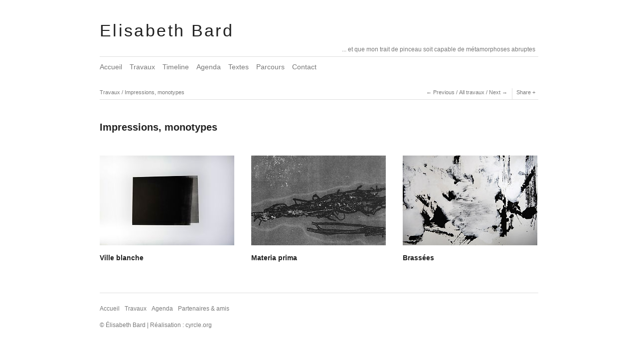

--- FILE ---
content_type: text/html; charset=UTF-8
request_url: https://elisabeth-bard.com/collections/impressions/
body_size: 2909
content:
<!DOCTYPE html>
<html class="k-source-set k-lens-set">
<head>
	<meta charset="utf-8">
	<meta http-equiv="X-UA-Compatible" content="IE=edge,chrome=1">
	<meta name="viewport" content="width=device-width, initial-scale=1, minimum-scale=1, maximum-scale=1">
	
	<meta name="description" content="Impressions, monotypes" />
	<meta name="author" content="Élisabeth" />
	<meta name="keywords" content="artiste, peintre, peinture, encre, plasticienne" />

	<link rel="stylesheet" type="text/css" href="/koken/app/site/themes/common/css/reset.css?0.22.5" />
	<link rel="stylesheet" type="text/css" href="/koken/storage/themes/elementary-bard-03/css/kicons.css" />
	<link rel="stylesheet" type="text/css" href="/koken/storage/themes/elementary-bard-03/css/kshare.css" />
	<link id="koken_settings_css_link" rel="stylesheet" type="text/css" href="/settings.css.lens" />
	<link rel="stylesheet" type="text/css" href="/koken/storage/themes/elementary-bard-03/css/elisabethbard.css" />
	<link rel="canonical" href="http://www.elisabeth-bard.com/collections/impressions/">
	<title>Impressions, monotypes - Elisabeth Bard - Artiste peintre plasticienne - Peinture et encre</title>
	<link rel="alternate" type="application/atom+xml" title="Elisabeth Bard - Artiste peintre plasticienne - Peinture et encre: Uploads from Impressions, monotypes" href="/feed/albums/3/recent.rss" />
	<meta property="og:site_name" content="Elisabeth Bard" />
	<meta property="og:title" content="Impressions, monotypes" />
	<meta property="og:description" content="" />
	<meta property="og:type" content="website" />
	<meta property="og:url" content="http://www.elisabeth-bard.com/collections/impressions/" />
	<meta property="og:image" content="http://www.elisabeth-bard.com/koken/storage/cache/images/000/091/mt-bl-n-2014-04-I-fragment3,medium_large.1411508672.jpg" />
	<meta property="og:image:width" content="800" />
	<meta property="og:image:height" content="600" />

	<!--[if IE]>
	<script src="/koken/app/site/themes/common/js/html5shiv.js"></script>
	<![endif]-->
	<meta name="generator" content="Koken 0.22.5" />
	<meta name="theme" content="Elementary Bard 3 1.6.3" />
	<link href="/koken/app/site/themes/common/css/mediaelement/mediaelementplayer.css?0.22.5" rel="stylesheet">

	<script src="//ajax.googleapis.com/ajax/libs/jquery/1.11.1/jquery.min.js"></script>
	<script>window.jQuery || document.write('<script src="/koken/app/site/themes/common/js/jquery.min.js"><\/script>')</script>
	<script src="/koken.js?0.22.5"></script>
	<script>$K.location = $.extend($K.location, {"here":"\/collections\/impressions\/","parameters":{"page":1,"url":"\/collections\/impressions\/","base_folder":"\/"},"page_class":"k-source-set k-lens-set"});</script>
	<link rel="alternate" type="application/atom+xml" title="Elisabeth Bard: All uploads" href="/feed/content/recent.rss" />
	<link rel="alternate" type="application/atom+xml" title="Elisabeth Bard: Essays" href="/feed/essays/recent.rss" />
	<link rel="alternate" type="application/atom+xml" title="Elisabeth Bard: Timeline" href="/feed/timeline/recent.rss" />
<script type="text/javascript">
	var _gaq = _gaq || [];
	_gaq.push(['_setAccount', 'UA-16569649-1']);
 	_gaq.push(['_trackPageview']);
 	_gaq.push(['_anonymizeIP', false]);
 	(function() {
	var ga = document.createElement('script'); ga.type = 'text/javascript'; ga.async = true;
	ga.src = ('https:' == document.location.protocol ? 'https://' : 'http://') + 'stats.g.doubleclick.net/dc.js';
	var s = document.getElementsByTagName('script')[0]; s.parentNode.insertBefore(ga, s);
 	})();
	// For themes that use pjax or turbolinks
	$(window).on('page:change pjax:success', function() {
	_gaq.push(['_trackPageview']);
	});
</script>
</head>
<body class="k-source-set k-lens-set">
	<div id="container" class="nav-header">
	<header class="top">
	<h1><a href="/" title="Accueil" data-koken-internal>Elisabeth Bard</a></h1>
	<span class="tagline">... et que mon trait de pinceau soit capable de métamorphoses abruptes</span>
	</header>
	<nav id="main">
	<ul class="k-nav-list k-nav-root "><li><a data-koken-internal title="Accueil" href="/">Accueil</a></li><li><a data-koken-internal title="Travaux" href="/travaux/">Travaux</a></li><li><a data-koken-internal title="Timeline" href="/timeline/">Timeline</a></li><li><a data-koken-internal title="Agenda" href="/actualite/">Agenda</a></li><li><a data-koken-internal title="Textes" href="/pages/textes/">Textes</a></li><li><a data-koken-internal title="Parcours" href="/pages/parcours/">Parcours</a></li><li><a data-koken-internal title="Contact" href="/pages/contact/">Contact</a></li></ul>	</nav>
	<main>

	<header class="content page">
	<span class="wrap first">
	<a href="/travaux/">Travaux</a> / Impressions, monotypes
	</span>
	<span class="right">
	
	<span class="wrap first">
	<ul class="detail-nav">
	<li>
	<a href="/collections/livres-dartistes/" class="larr" title="Previous" data-koken-internal>Previous</a>
	</li>
	<li><span class="spacer">/</span></li>
	<li>
	<a href="/travaux/" title="All Travaux" data-koken-internal>All travaux</a>
	</li>
	<li><span class="spacer">/</span></li>
	<li>
	<a href="/collections/carnets/" class="rarr" title="Next" data-koken-internal>Next</a>
	</li>
	</ul>
	</span>
	
	<span class="edge_left share">
	<span class="wrap">
	<div class="share_content">
<span class="share_button">Share</span>
	<div class="kshare">
	<input type="text" class="kshare-input" value="http://www.elisabeth-bard.com/collections/impressions/" />
	<ul class="kshare-items">
	<li>
	    	<a href="https://twitter.com/intent/tweet?text=Impressions%2C+monotypes&url=http%3A%2F%2Fwww.elisabeth-bard.com%2Fcollections%2Fimpressions%2F" class="share-twitter" title="Share Impressions%2C+monotypes on Twitter"><i class="kicon-twitter"></i></a>
	    	</li>
	    	<li>
	   	 <a href="https://www.facebook.com/sharer.php?u=http%3A%2F%2Fwww.elisabeth-bard.com%2Fcollections%2Fimpressions%2F" class="share-facebook" title="Share Impressions%2C+monotypes on Facebook"><i class="kicon-facebook"></i></a>
	   	</li>
	   	<li>
	    	<a href="http://pinterest.com/pin/create/button/?url=http%3A%2F%2Fwww.elisabeth-bard.com%2Fcollections%2Fimpressions%2F&media=http%3A%2F%2Fwww.elisabeth-bard.com%2Fkoken%2Fstorage%2Fcache%2Fimages%2F000%2F091%2Fmt-bl-n-2014-04-I-fragment3%2Clarge.1411508672.jpg&description=Impressions%2C+monotypes" class="share-pinterest" title="Share Impressions%2C+monotypes on Pinterest"><i class="kicon-pinterest"></i></a>
	    	</li>
	    	<li>
	    	<a href="https://www.tumblr.com/widgets/share/tool?posttype=photo&canonicalUrl=http%3A%2F%2Fwww.elisabeth-bard.com%2Fcollections%2Fimpressions%2F&content=http%3A%2F%2Fwww.elisabeth-bard.com%2Fkoken%2Fstorage%2Fcache%2Fimages%2F000%2F091%2Fmt-bl-n-2014-04-I-fragment3%2Flarge.1411508672.jpg&caption=%3Cp%3E%3Cstrong%3E%3Ca href=&quot;http%3A%2F%2Fwww.elisabeth-bard.com%2Fcollections%2Fimpressions%2F&quot; title=&quot;Impressions, monotypes&quot;%3EImpressions, monotypes%3C/a%3E%3C/strong%3E%3C/p%3E%3Cp%3E%3C/p%3E" class="share-tumblr" title="Share Impressions%2C+monotypes on Tumblr"><i class="kicon-tumblr"></i></a>
	    	</li>
	    	<li>
	    	<a href="https://plus.google.com/share?url=http%3A%2F%2Fwww.elisabeth-bard.com%2Fcollections%2Fimpressions%2F" class="share-google" title="Share Impressions%2C+monotypes on Google+"><i class="kicon-gplus"></i></a>
	    	</li>
	    </ul>
	</div>
</div>
	</span>
	</span>
	
	
	</span>
</header>
<div class="head_title">
	<h2>
	Impressions, monotypes	</h2>
	
	<div class="meta">
	
	
	</div>
	
</div>

	<ol class="thumbs">
	<li class="album">
	<figure>
	<a href="/travaux/ville-blanche-2020/" class="thumb" title="View  Ville blanche" data-koken-internal>	<noscript>
	<img width="100%" alt=" Ville blanche" data-lazy-fade="400" class="k-lazy-loading" src="http://www.elisabeth-bard.com/koken/storage/cache/images/000/981/Eli-BardYPetit-19,large.1762980187.jpg" />
</noscript>
<img data-alt=" Ville blanche" data-lazy-fade="400" class="k-lazy-loading" data-visibility="public" data-retain-aspect="3:2" data-respond-to="width" data-presets="tiny,60,40 small,100,67 medium,480,320 medium_large,800,533 large,1024,683 xlarge,1600,1067 huge,2048,1365" data-base="http://www.elisabeth-bard.com/koken/storage/cache/images/000/981/Eli-BardYPetit-19," data-extension="1762980187.jpg"/>
	</a>
	<figcaption>
	
	<h4>
	<a href="/travaux/ville-blanche-2020/" title="View  Ville blanche" data-koken-internal>	 Ville blanche</a>
	</h4>
	
	
	</figcaption>
	</figure>
</li>	<li class="album">
	<figure>
	<a href="/travaux/materia-prima/" class="thumb" title="View Materia prima" data-koken-internal>	<noscript>
	<img width="100%" alt="Materia prima" data-lazy-fade="400" class="k-lazy-loading" src="http://www.elisabeth-bard.com/koken/storage/cache/images/000/810/P1100976-web,large.1569929729.jpg" />
</noscript>
<img data-alt="Materia prima" data-lazy-fade="400" class="k-lazy-loading" data-visibility="public" data-retain-aspect="3:2" data-respond-to="width" data-presets="tiny,60,43 small,100,71 medium,480,341 medium_large,800,568 large,1024,727 xlarge,1600,1136 huge,2048,1454" data-base="http://www.elisabeth-bard.com/koken/storage/cache/images/000/810/P1100976-web," data-extension="1569929729.jpg"/>
	</a>
	<figcaption>
	
	<h4>
	<a href="/travaux/materia-prima/" title="View Materia prima" data-koken-internal>	Materia prima</a>
	</h4>
	
	
	</figcaption>
	</figure>
</li>	<li class="album">
	<figure>
	<a href="/travaux/monotypes/" class="thumb" title="View Brassées" data-koken-internal>	<noscript>
	<img width="100%" alt="Brassées" data-lazy-fade="400" class="k-lazy-loading" src="http://www.elisabeth-bard.com/koken/storage/cache/images/000/091/mt-bl-n-2014-04-I-fragment3,large.1411508672.jpg" />
</noscript>
<img data-alt="Brassées" data-lazy-fade="400" class="k-lazy-loading" data-visibility="public" data-retain-aspect="3:2" data-respond-to="width" data-presets="tiny,60,45 small,100,75 medium,480,360 medium_large,800,600 large,1024,768 xlarge,1600,1200 huge,1600,1200" data-base="http://www.elisabeth-bard.com/koken/storage/cache/images/000/091/mt-bl-n-2014-04-I-fragment3," data-extension="1411508672.jpg"/>
	</a>
	<figcaption>
	
	<h4>
	<a href="/travaux/monotypes/" title="View Brassées" data-koken-internal>	Brassées</a>
	</h4>
	
	
	</figcaption>
	</figure>
</li>
	</ol>
	
	</main>
	<footer class="bot">
	
	
	<nav>
	<ul class="k-nav-list k-nav-root "><li><a data-koken-internal title="Accueil" href="/">Accueil</a></li><li><a data-koken-internal title="Travaux" href="/travaux/">Travaux</a></li><li><a data-koken-internal title="Agenda" href="/actualite/">Agenda</a></li><li><a data-koken-internal title="Partenaires & amis" href="/pages/partenaires-et-amis/">Partenaires & amis</a></li></ul>	</nav>
	© Élisabeth Bard | <a href="http://www.cyrcle.org" target="_blank" title="cyrcle.org - Web design">Réalisation : cyrcle.org</a>
	</footer>
	</div>	<!-- close container -->
	<script src="/koken/app/site/themes/common/js/share.js?0.22.5"></script>
</body>
</html>


--- FILE ---
content_type: text/css
request_url: https://elisabeth-bard.com/koken/storage/themes/elementary-bard-03/css/elisabethbard.css
body_size: 358
content:
article,blockquote,dd,fieldset,h1,h2,h3,h4,h5,h6,header,hgroup,hr,nav,ol,p,pre,table,time,ul {
	margin-bottom: .5rem;
}

h1,
header.top h1 a:active,
header.top h1 a:link,
header.top h1 a:visited {
	font-weight: normal;
	font-size: 2.4rem;
	line-height: 2.4rem;
	letter-spacing: .1em;
}

span.tagline {
	margin: 0 .5em 4px 0;
	font-size: .857rem;
	text-align: right;
}

h2 { font-size: 1.4rem; line-height: normal;}
h3 { font-size: 1.2rem; }
h4, h5 h6 { font-size: 1rem; }

nav#main { margin-bottom: 1.5em; }

header.content span.wrap { min-height: 1.1em; }

.k-content-text { background:none; line-height: 1.3; padding-top:.8em; }

/*.fluid-width-video-wrapper,*/
/*div.mejs-overlay.mejs-layer.mejs-overlay-play,*/
/*.mejs-layer*/
/*video { width: 100% !important; height: auto !important; }*/

footer.bot a,
footer.bot a:link,
footer.bot a:visited {
	color: #787878;
}

--- FILE ---
content_type: text/css
request_url: https://elisabeth-bard.com/koken/storage/themes/elementary-bard-03/css/titles/helvetica_ultra_light.css
body_size: 166
content:
@font-face {
    font-family: 'HelveticaNeueLTStdUltLtRg';
    src: url('http://www.elisabeth-bard.com/fonts/helveticaneueltstd-ultlt-webfont.eot');
    src: url('http://www.elisabeth-bard.com/fonts/helveticaneueltstd-ultlt-webfont.eot?#iefix') format('embedded-opentype'),
         url('http://www.elisabeth-bard.com/fonts/helveticaneueltstd-ultlt-webfont.woff') format('woff'),
         url('http://www.elisabeth-bard.com/fonts/helveticaneueltstd-ultlt-webfont.ttf') format('truetype'),
         url('http://www.elisabeth-bard.com/fonts/helveticaneueltstd-ultlt-webfont.svg#HelveticaNeueLTStdUltLtRg') format('svg');
    font-weight: normal;
    font-style: normal;
}

header.top h1 {
	font-family: 'HelveticaNeueLTStdUltLtRg', Helvetica, sans-serif;
}

--- FILE ---
content_type: text/css
request_url: https://elisabeth-bard.com/koken/storage/themes/elementary-bard-03/css/headers/helvetica_thin.css
body_size: 178
content:
@font-face {
    font-family: 'HelveticaNeueLTStdThinRegular';
    src: url('http://www.elisabeth-bard.com/fonts/helveticaneueltstd-th-webfont.eot');
    src: url('http://www.elisabeth-bard.com/fonts/helveticaneueltstd-th-webfont.eot?#iefix') format('embedded-opentype'),
         url('http://www.elisabeth-bard.com/fonts/helveticaneueltstd-th-webfont.woff') format('woff'),
         url('http://www.elisabeth-bard.com/fonts/helveticaneueltstd-th-webfont.ttf') format('truetype'),
         url('http://www.elisabeth-bard.com/fonts/helveticaneueltstd-th-webfont.svg#HelveticaNeueLTStdThinRegular') format('svg');
    font-weight: normal;
    font-style: normal;
}

h1,h2,h3,h4,h5,h6, nav a {
	font-family: 'HelveticaNeueLTStdThinRegular', Helvetica, sans-serif;
}

--- FILE ---
content_type: text/css
request_url: https://elisabeth-bard.com/koken/storage/themes/elementary-bard-03/css/body/helvetica_thin.css
body_size: 160
content:
@font-face {
    font-family: 'HelveticaNeueLTStdThinRegular';
    src: url('http://www.elisabeth-bard.com/fonts/helveticaneueltstd-th-webfont.eot');
    src: url('http://www.elisabeth-bard.com/fonts/helveticaneueltstd-th-webfont.eot?#iefix') format('embedded-opentype'),
         url('http://www.elisabeth-bard.com/fonts/helveticaneueltstd-th-webfont.woff') format('woff'),
         url('http://www.elisabeth-bard.com/fonts/helveticaneueltstd-th-webfont.ttf') format('truetype'),
         url('http://www.elisabeth-bard.com/fonts/helveticaneueltstd-th-webfont.svg#HelveticaNeueLTStdThinRegular') format('svg');
    font-weight: normal;
    font-style: normal;
}

body {
	font-family: 'HelveticaNeueLTStdThinRegular', Helvetica, sans-serif;
}